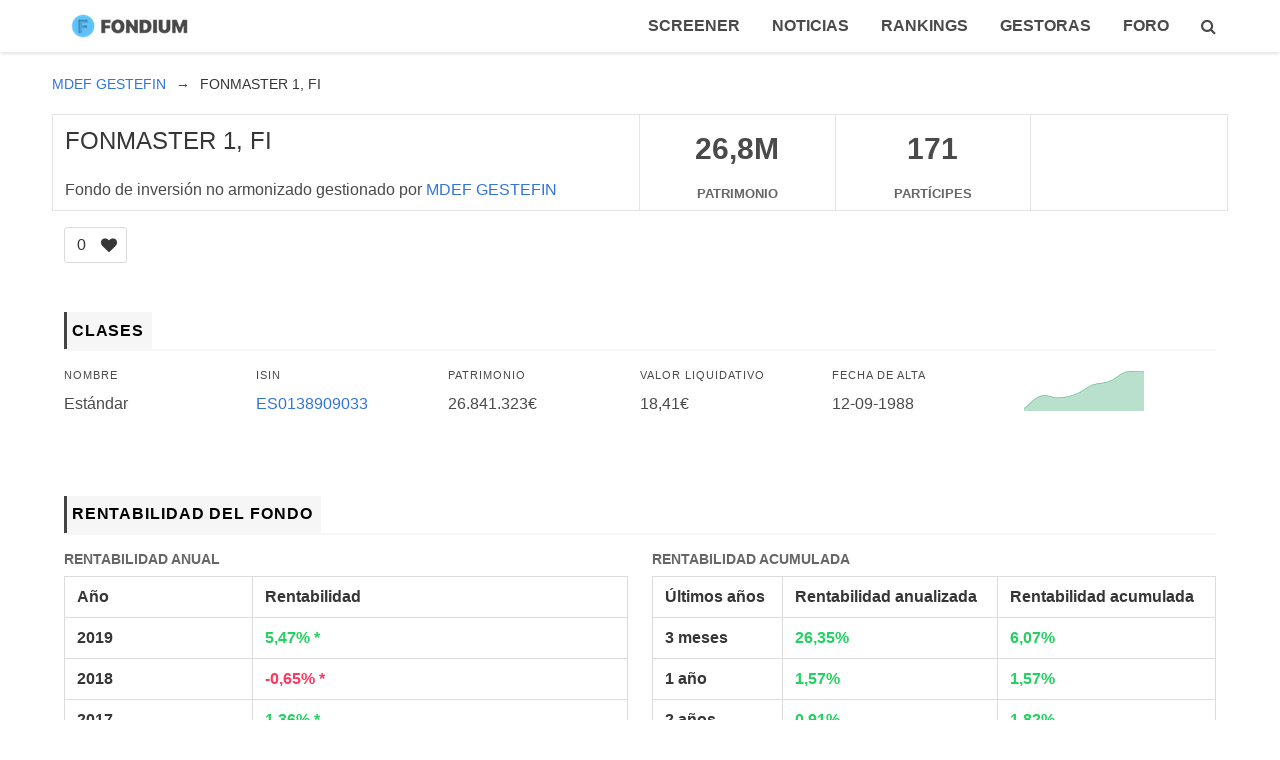

--- FILE ---
content_type: text/html; charset=utf-8
request_url: https://fondium.com/fondos/fonmaster-1-fi
body_size: 10172
content:
<!DOCTYPE html>
<html lang="es">
	<head>
		<meta charset="utf-8">
<link rel="canonical" href="https://fondium.com/fondos/fonmaster-1-fi" />
<title>FONMASTER 1, FI - Fondium</title>
<link rel="alternate" type="application/rss+xml" title="Fondium" href="https://fondium.com/feed" />
<link rel="icon" type="image/png" sizes="192x192" href="https://fondium.com/android-icon-192x192.png">
<link rel="icon" type="image/png" sizes="32x32" href="https://fondium.com/favicon-32x32.png">
<link rel="icon" type="image/png" sizes="96x96" href="https://fondium.com/favicon-96x96.png">
<link rel="icon" type="image/png" sizes="16x16" href="https://fondium.com/favicon-16x16.png">
<link rel="apple-touch-icon" type="image/png" sizes="192x192" href="https://fondium.com/apple-touch-icon.png">
<link rel="apple-touch-icon" type="image/png" sizes="57x57" href="https://fondium.com/apple-icon-57x57.png">
<link rel="apple-touch-icon" type="image/png" sizes="60x60" href="https://fondium.com/apple-icon-60x60.png">
<link rel="apple-touch-icon" type="image/png" sizes="72x72" href="https://fondium.com/apple-icon-72x72.png">
<link rel="apple-touch-icon" type="image/png" sizes="76x76" href="https://fondium.com/apple-icon-76x76.png">
<link rel="apple-touch-icon" type="image/png" sizes="114x114" href="https://fondium.com/apple-icon-114x114.png">
<link rel="apple-touch-icon" type="image/png" sizes="120x120" href="https://fondium.com/apple-icon-120x120.png">
<link rel="apple-touch-icon" type="image/png" sizes="144x144" href="https://fondium.com/apple-icon-144x144.png">
<link rel="apple-touch-icon" type="image/png" sizes="152x152" href="https://fondium.com/apple-icon-152x152.png">
<link rel="apple-touch-icon" type="image/png" sizes="180x180" href="https://fondium.com/apple-icon-180x180.png">
<meta name="msapplication-TileColor" content="#ffffff">
<meta name="msapplication-TileImage" content="https://fondium.com/ms-icon-144x144.png">
<meta property="og:site_name" content="Fondium">
<meta property="og:title" content="FONMASTER 1, FI">
<meta property="og:url" content="https://fondium.com/fondos/fonmaster-1-fi">
<meta name="twitter:title" content="FONMASTER 1, FI">

		<meta name="viewport" content="width=device-width, initial-scale=1, user-scalable=no" />
		<!--[if lte IE 8]><script src="https://cdnjs.cloudflare.com/ajax/libs/html5shiv/3.7.3/html5shiv.min.js"></script><![endif]-->
		
						
		<link href="https://fondium.com/res/themes/fondium/css/style.min.css?mar22nn=2018" rel="stylesheet">
		<link rel="stylesheet" href="https://cdnjs.cloudflare.com/ajax/libs/font-awesome/4.7.0/css/font-awesome.min.css" />
		
				
		
		<script type="application/ld+json">{"@context":"http:\/\/schema.org","publisher":{"@type":"Organization","name":"Fondium","logo":{"@type":"ImageObject","url":"https:\/\/fondium.com\/res\/themes\/fondium\/amp\/fondium-logo.png","width":600,"height":60}}}</script>
<script>
(function(i,s,o,g,r,a,m){i['GoogleAnalyticsObject']=r;i[r]=i[r]||function(){
(i[r].q=i[r].q||[]).push(arguments)},i[r].l=1*new Date();a=s.createElement(o),
m=s.getElementsByTagName(o)[0];a.async=1;a.src=g;m.parentNode.insertBefore(a,m)
})(window,document,'script','//www.google-analytics.com/analytics.js','ga');

ga('create', 'UA-102385870-1', 'auto');
ga('send', 'pageview');
</script>

		
		<script type="text/javascript">
			var absolute_path = "https://fondium.com/";
		</script>
		
				
		<script defer="true" src="https://cdnjs.cloudflare.com/ajax/libs/jquery/3.2.1/jquery.min.js"></script>
		<script defer="true" src="https://cdnjs.cloudflare.com/ajax/libs/Chart.js/2.6.0/Chart.bundle.min.js"></script>
		<script defer="true" src="https://fondium.com/res/themes/fondium/js/app.min.js?v=5m18"></script>
			
	</head>
	
	
	<body class="header-fixed   no-home">
		
		
		<nav class="navbar has-shadow " id="top" role="navigation" aria-label="main navigation">
		    
		    <div class="container">
		    
				<div class="navbar-brand">
					<a class="navbar-item" href="https://fondium.com/" title="Fondium.com - Fondos de inversión">
						<img src="https://fondium.com/res/themes/fondium/images/fondium-logo-transparent-140x28.png" alt="Fondium" width="140" height="28">
					</a>
					
										
					<div class="nav-toggle-- navbar-burger" data-target="navMenu">
						<span></span>
						<span></span>
						<span></span>
					</div>
				</div>
				
				<div class="navbar-menu" id="navMenu">					<div class="navbar-end">
				        <a href="https://fondium.com/fondos" class="navbar-item is-tab" title="Screener de fondos de inversión">Screener</a>
				        <a href="https://fondium.com/blog" class="navbar-item is-tab" title="Blog de fondos de inversión">Noticias</a>
				        <a href="https://fondium.com/ranking" class="navbar-item is-tab" title="Rankings de fondos de inversión más rentables">Rankings</a>
				        
				        <a href="https://fondium.com/gestoras" class="navbar-item is-tab" title="Gestoras de fondos de inversión">Gestoras</a>
				        
				        				        
				        <a href="https://fondium.com/qaa" class="navbar-item is-tab" title="Fondos de inversión más rentables de todos los tiempos"><strong>Foro</strong></a>
						
				        <a href="https://fondium.com/buscador" class="navbar-item is-tab is-search" title="Buscador de fondos de inversión">
					        <i class="fa fa-search" aria-hidden="true"></i>
				        </a>
			        
					</div>
	
			    </div>
			
		    </div> 		    
		</nav>
		
		
				<main class="main">
			<nav class="breadcrumb has-arrow-separator is-small breadcrumb-with-container" aria-label="breadcrumbs">
	<div class="container container-breadcrumb">
					
<ul itemscope itemtype="http://schema.org/BreadcrumbList" class="">

		<li itemprop="itemListElement" itemscope itemtype="http://schema.org/ListItem" >
		<a itemprop="item" href="https://fondium.com/gestoras/mdef-gestefin-sau-sgiic-sau" title="MDEF GESTEFIN, S.A.U., SGIIC  (SOCIEDAD UNIPERSONAL)" class="berry-cms-ga-event" data-event-category="Top Breadcrumb" data-event-action="Clic" data-event-label="MDEF GESTEFIN" data-event-value="">
			<span itemprop="name">MDEF GESTEFIN</span>
		</a>
			</li>
		<li itemprop="itemListElement" itemscope itemtype="http://schema.org/ListItem" class="is-active">
		<a itemprop="item" href="https://fondium.com/fondos/fonmaster-1-fi" title="FONMASTER 1, FI" class="berry-cms-ga-event" data-event-category="Top Breadcrumb" data-event-action="Clic" data-event-label="FONMASTER 1, FI" data-event-value="">
			<span itemprop="name">FONMASTER 1, FI</span>
		</a>
			</li>
	</ul>

				
					
				  
				  
					
				
	</div>
</nav>
		<article class="main-article content section a-compartimento is-fusion-background">
	
	<div class="container">
	
	<div class="fondo-hero">
		
    <div class="columns is-marginlessddd">
        <div class="column is-6 nombre">
          
            <h1 class="title is-4 is-bold">FONMASTER 1, FI</h1>
            
                      
          <p class="tagline">Fondo de inversión no armonizado gestionado por <a href="https://fondium.com/gestoras/mdef-gestefin-sau-sgiic-sau" title="Ver gestora de fondos MDEF GESTEFIN, S.A.U., SGIIC  (SOCIEDAD UNIPERSONAL)">MDEF GESTEFIN</a></p>
        </div>
        <div class="column is-2 patrimonio has-text-centered">
          <p class="stat-val" title="El fondo gestiona 26841323€ de patrimonio">26,8M</p>
          <p class="stat-key">patrimonio</p>
        </div>
        <div class="column is-2 participes has-text-centered">
          <p class="stat-val" title="171 partícipes en el fondo">171</p>
          <p class="stat-key">partícipes</p>
        </div>
        
        
        <div class="column is-2 has-text-centered">
	                </div>        
      </div>
    </div>
    
	
		
		
			
	
		<section class="section-fondo-likes">
		<div class="container">
			
						
			<button class="button btn-like- btn-isin-fav " data-isin="ES0138909033" type="button">
				<span class="counter">0</span>
				<span class="icon">
					<i class="fa fa-heart"></i>
				</span>
			</button>
			
		</div>
	</section>
		
	<script>
		;window.addEventListener('load', function () {
			
			$('.btn-isin-fav').btnIsinFav();			
			
			$('.btn-isin-addto').on('click', function(){
				var isin = $(this).attr('data-isin');
				console.log(isin);
				//modalCarterasIsinAddTo
				
				$('#modalIsinAddTo').modalCarterasIsinAddTo();
				$('#modalIsinAddTo').modalCarterasIsinAddTo('open', isin);
			});
			
			
			//$('.btn-isin-addto').click();
		
		});
	</script>
		
		
	
	
	<section class="compartimento-clases ficha-fondo-section">
				
		<h2 id="clases" class="ficha-subtitle"><span>Clases</span></h2>
		
				<div class="level">
			<div class="level-item no-has-text-centered">
				<div>
					<p class="heading">Nombre</p>
					<p class="subtitle">Estándar</p>
				</div>
			</div>
		
			<div class="level-item no-has-text-centered">
				<div>
					<p class="heading">ISIN</p>
					<p class="subtitle"><a href="https://fondium.com/fondos/fonmaster-1-fi/clase/ES0138909033" title="Clase Estándar (ISIN ES0138909033) FONMASTER 1, FI">ES0138909033</a></p>
			</div>
		</div>
		
		<div class="level-item no-has-text-centered">
			<div class="tooltip-clase-patrimonio">
				<p class="heading">Patrimonio</p>
				<p class="subtitle">26.841.323€</p>
			</div>
		</div>
		
		<div class="level-item no-has-text-centered">
			<div>
				<p class="heading">Valor liquidativo</p>
				<p class="subtitle">18,41€</p>
			</div>
		</div>
		
		<div class="level-item no-has-text-centered">
			<div>
				<p class="heading">Fecha de alta</p>
				<p class="subtitle">
					<time datetime="1988-09-12">12-09-1988</time>
				</p>
			</div>
		</div>
		
		<div class="level-item no-has-text-centered">
			<div>
								<img src="https://fondium.com/public/chart_acumulado/ES0138909033.png" width="120" height="40" alt="Rentabilidad de la clase">
			</div>
		</div>
		
		</div>
		
			</section>
	
	<section class="ficha-fondo-section ficha-fondo-rentabilidades">
		
		<h2 id="rentabilidad" class="ficha-subtitle"><span>Rentabilidad del fondo</span></h2>
		
		<div class="columns">
			<div class="column is-6">
		
				<h3>Rentabilidad anual</h3>
		
		
		<table class="table is-bordered">
			<thead>
				<tr>
					<th>Año</th>
					<th>Rentabilidad</th>
				</tr>
			</thead>
		
		<tbody>
						<tr>
			<th>2019</th>
			<td class="is-up">5,47% *</td>
		</tr>
								<tr>
			<th>2018</th>
			<td class="is-down">-0,65% *</td>
		</tr>
								<tr>
			<th>2017</th>
			<td class="is-up">1,36% *</td>
		</tr>
														</tbody>
		
		</table>
		
		<small><b>*</b> Desde el inicio de año</small>
		
			</div>
			
			<div class="column is-6">
				<h3>Rentabilidad acumulada</h3>
		
				<div class="table-responsive">
		
				<table class="table is-bordered">
					<thead>
						<tr>
							<th>Últimos años</th>
							<th>Rentabilidad anualizada</th>
							<th>Rentabilidad acumulada</th>
						</tr>
					</thead>
				
				<tbody>
								
								<tr>
					<th>3 meses</th>
					<td class="is-up">26,35%</td>
					<td class="is-up">6,07%</td>
				</tr>
								
								
								<tr>
					<th>1 año</th>
					<td class="is-up">1,57%</td>
					<td class="is-up">1,57%</td>
				</tr>
								
								
								<tr>
					<th>2 años</th>
					<td class="is-up">0,91%</td>
					<td class="is-up">1,82%</td>
				</tr>
								
								
								<tr>
					<th>3 años</th>
					<td class="is-up">1,68%</td>
					<td class="is-up">5,13%</td>
				</tr>
								
								</tbody>
				
				</table>
				</div>
				
			</div>
		</div>
	</section>
	

	
		
	
		
		<section class="ficha-fondo-section">
		<h2 id="valores-liquidativos" class="ficha-subtitle"><span>Últimos valores liquidativos</span></h2>
		
		
		<a href="https://fondium.com/fondos/fonmaster-1-fi/1/evolucion" title="Evolución patrimonial de FONMASTER 1, FI">Ver evolución del patrimonio</a>
		
		<div class="columns">
			<div class="column is-half">
				<canvas id="myChart" width="400" height="300"></canvas>
			</div>

			<div class="column is-half">
		
				<table class="table is-bordered is-striped">
					<tr>
						<th>Fecha</th>
						<th>Valor liquidativo</th>
					</tr>
								<tr>
					<th><time datetime="2019-06-30">30-06-2019</time></th>
					<td>18,4121€</td>
				</tr>
								<tr>
					<th><time datetime="2019-03-31">31-03-2019</time></th>
					<td>18,3069€</td>
				</tr>
								<tr>
					<th><time datetime="2018-12-31">31-12-2018</time></th>
					<td>17,3579€</td>
				</tr>
								<tr>
					<th><time datetime="2018-09-30">30-09-2018</time></th>
					<td>18,1888€</td>
				</tr>
								<tr>
					<th><time datetime="2018-06-30">30-06-2018</time></th>
					<td>18,1272€</td>
				</tr>
								<tr>
					<th><time datetime="2018-03-31">31-03-2018</time></th>
					<td>18,1217€</td>
				</tr>
								<tr>
					<th><time datetime="2017-12-31">31-12-2017</time></th>
					<td>18,2397€</td>
				</tr>
								<tr>
					<th><time datetime="2017-09-30">30-09-2017</time></th>
					<td>18,1042€</td>
				</tr>
								<tr>
					<th><time datetime="2017-06-30">30-06-2017</time></th>
					<td>18,0824€</td>
				</tr>
								<tr>
					<th><time datetime="2017-03-31">31-03-2017</time></th>
					<td>18,0790€</td>
				</tr>
								<tr>
					<th><time datetime="2016-12-31">31-12-2016</time></th>
					<td>17,8399€</td>
				</tr>
								<tr>
					<th><time datetime="2016-09-30">30-09-2016</time></th>
					<td>17,7482€</td>
				</tr>
								<tr>
					<th><time datetime="2016-06-30">30-06-2016</time></th>
					<td>17,5138€</td>
				</tr>
								<tr>
					<th><time datetime="2016-03-31">31-03-2016</time></th>
					<td>17,4309€</td>
				</tr>
								<tr>
					<th><time datetime="2015-12-31">31-12-2015</time></th>
					<td>17,4720€</td>
				</tr>
								<tr>
					<th><time datetime="2015-09-30">30-09-2015</time></th>
					<td>17,1571€</td>
				</tr>
								</table>
			</div>
		</div>
	</section>
		
<script>
;window.addEventListener('load', function () {
	var ctx = document.getElementById("myChart").getContext('2d');
	var myChart = new Chart(ctx, {
	    type: 'line',
	    data: {
	        labels: ["2015-09-30","2015-12-31","2016-03-31","2016-06-30","2016-09-30","2016-12-31","2017-03-31","2017-06-30","2017-09-30","2017-12-31","2018-03-31","2018-06-30","2018-09-30","2018-12-31","2019-03-31","2019-06-30"],
	        
	        datasets: [{
	            label: 'Valor liquidativo',
	            data: ["17.1571","17.4720","17.4309","17.5138","17.7482","17.8399","18.0790","18.0824","18.1042","18.2397","18.1217","18.1272","18.1888","17.3579","18.3069","18.4121"],
	        }]
	    },
	    options: {
	        scales: {
	            yAxes: [{
	                ticks: {
	                    beginAtZero: false
	                }
	            }],
	            xAxes: [{
	                time: {
	                    unit: 'quarter'
	                }
	            }]
	        }
	    }
	});
});
</script>


	
		<section class="ficha-fondo-section">
		
		<h2 id="cartera" class="ficha-subtitle"><span>Posiciones en cartera</span></h2>
		
		<p>El fondo FONMASTER 1, FI invierte en <b>56</b> activos diferentes. 
			Consulta el <a href="https://fondium.com/fondos/fonmaster-1-fi/1/cartera/2019-06-30">informe completo de inversiones de la cartera del fondo</a></p>
			
		<ul class="cartera-posiciones">
						<li>
				<div class="posicion-percent">5,10%</div>
				<div class="posicion-details">
					<div class="">
						
						<a href="https://fondium.com/en-cartera/CH0047533523" title="Fondos que invierten en activo con ISIN (CH0047533523)">PARTICIPACIONES|ETF SECURITIES LTD</a>						
					</div>
					
					<div class="pd-info">
						<span class="capital">1.369.995€</span>, <span class="isin">CH0047533523</span>					</div>
				</div>
				
				<div class="posicion-actions">
					<i class="fa fa-info-circle view-position-history" aria-hidden="true" data-id-compartimento="1519" data-isin="CH0047533523"></i>
				</div>
				
			</li>
						<li>
				<div class="posicion-percent">4,84%</div>
				<div class="posicion-details">
					<div class="">
						
						<a href="https://fondium.com/en-cartera/FR0010251660" title="Fondos que invierten en activo con ISIN (FR0010251660)">PARTICIPACIONES|AMUNDI</a>						
					</div>
					
					<div class="pd-info">
						<span class="capital">1.299.904€</span>, <span class="isin">FR0010251660</span>					</div>
				</div>
				
				<div class="posicion-actions">
					<i class="fa fa-info-circle view-position-history" aria-hidden="true" data-id-compartimento="1519" data-isin="FR0010251660"></i>
				</div>
				
			</li>
						<li>
				<div class="posicion-percent">3,32%</div>
				<div class="posicion-details">
					<div class="">
						
						<a href="https://fondium.com/en-cartera/LU0915363070" title="Fondos que invierten en activo con ISIN (LU0915363070)">PARTICIPACIONES|NORDEA</a>						
					</div>
					
					<div class="pd-info">
						<span class="capital">890.339€</span>, <span class="isin">LU0915363070</span>					</div>
				</div>
				
				<div class="posicion-actions">
					<i class="fa fa-info-circle view-position-history" aria-hidden="true" data-id-compartimento="1519" data-isin="LU0915363070"></i>
				</div>
				
			</li>
						<li>
				<div class="posicion-percent">2,95%</div>
				<div class="posicion-details">
					<div class="">
						
						<a href="https://fondium.com/en-cartera/IE00BF2VFW20" title="Fondos que invierten en activo con ISIN (IE00BF2VFW20)">PARTICIPACIONES|LINDSELL TRAIN LTD</a>						
					</div>
					
					<div class="pd-info">
						<span class="capital">791.385€</span>, <span class="isin">IE00BF2VFW20</span>					</div>
				</div>
				
				<div class="posicion-actions">
					<i class="fa fa-info-circle view-position-history" aria-hidden="true" data-id-compartimento="1519" data-isin="IE00BF2VFW20"></i>
				</div>
				
			</li>
						<li>
				<div class="posicion-percent">2,79%</div>
				<div class="posicion-details">
					<div class="">
						
						<a href="https://fondium.com/en-cartera/LU1071462532" title="Fondos que invierten en activo con ISIN (LU1071462532)">PARTICIPACIONES|PICTET FUNDS</a>						
					</div>
					
					<div class="pd-info">
						<span class="capital">748.910€</span>, <span class="isin">LU1071462532</span>					</div>
				</div>
				
				<div class="posicion-actions">
					<i class="fa fa-info-circle view-position-history" aria-hidden="true" data-id-compartimento="1519" data-isin="LU1071462532"></i>
				</div>
				
			</li>
						<li>
				<div class="posicion-percent">2,64%</div>
				<div class="posicion-details">
					<div class="">
						
						<a href="https://fondium.com/en-cartera/LU0953067641" title="Fondos que invierten en activo con ISIN (LU0953067641)">PARTICIPACIONES|ASHMORE GROUP</a>						
					</div>
					
					<div class="pd-info">
						<span class="capital">707.476€</span>, <span class="isin">LU0953067641</span>					</div>
				</div>
				
				<div class="posicion-actions">
					<i class="fa fa-info-circle view-position-history" aria-hidden="true" data-id-compartimento="1519" data-isin="LU0953067641"></i>
				</div>
				
			</li>
						<li>
				<div class="posicion-percent">2,55%</div>
				<div class="posicion-details">
					<div class="">
						
						<a href="https://fondium.com/en-cartera/LU0463469121" title="Fondos que invierten en activo con ISIN (LU0463469121)">PARTICIPACIONES|SCHRODER INTERNATION</a>						
					</div>
					
					<div class="pd-info">
						<span class="capital">685.578€</span>, <span class="isin">LU0463469121</span>					</div>
				</div>
				
				<div class="posicion-actions">
					<i class="fa fa-info-circle view-position-history" aria-hidden="true" data-id-compartimento="1519" data-isin="LU0463469121"></i>
				</div>
				
			</li>
						<li>
				<div class="posicion-percent">2,46%</div>
				<div class="posicion-details">
					<div class="">
						
						<a href="https://fondium.com/en-cartera/XS1584041252" title="Fondos que invierten en activo con ISIN (XS1584041252)">RENTA FIJA|BNP PARIBAS|0,54|2022-09-22</a>						
					</div>
					
					<div class="pd-info">
						<span class="capital">660.444€</span>, <span class="isin">XS1584041252</span>					</div>
				</div>
				
				<div class="posicion-actions">
					<i class="fa fa-info-circle view-position-history" aria-hidden="true" data-id-compartimento="1519" data-isin="XS1584041252"></i>
				</div>
				
			</li>
						<li>
				<div class="posicion-percent">2,26%</div>
				<div class="posicion-details">
					<div class="">
						
						<a href="https://fondium.com/en-cartera/LU0094219127" title="Fondos que invierten en activo con ISIN (LU0094219127)">PARTICIPACIONES|BNP PARIBAS</a>						
					</div>
					
					<div class="pd-info">
						<span class="capital">606.762€</span>, <span class="isin">LU0094219127</span>					</div>
				</div>
				
				<div class="posicion-actions">
					<i class="fa fa-info-circle view-position-history" aria-hidden="true" data-id-compartimento="1519" data-isin="LU0094219127"></i>
				</div>
				
			</li>
						<li>
				<div class="posicion-percent">2,21%</div>
				<div class="posicion-details">
					<div class="">
						
						<a href="https://fondium.com/en-cartera/IE00B02T6L79" title="Fondos que invierten en activo con ISIN (IE00B02T6L79)">PARTICIPACIONES|VERITAS</a>						
					</div>
					
					<div class="pd-info">
						<span class="capital">592.468€</span>, <span class="isin">IE00B02T6L79</span>					</div>
				</div>
				
				<div class="posicion-actions">
					<i class="fa fa-info-circle view-position-history" aria-hidden="true" data-id-compartimento="1519" data-isin="IE00B02T6L79"></i>
				</div>
				
			</li>
						<li>
				<div class="posicion-percent">2,20%</div>
				<div class="posicion-details">
					<div class="">
						
						<a href="https://fondium.com/en-cartera/IE00B3RMVW88" title="Fondos que invierten en activo con ISIN (IE00B3RMVW88)">PARTICIPACIONES|VERITAS</a>						
					</div>
					
					<div class="pd-info">
						<span class="capital">590.884€</span>, <span class="isin">IE00B3RMVW88</span>					</div>
				</div>
				
				<div class="posicion-actions">
					<i class="fa fa-info-circle view-position-history" aria-hidden="true" data-id-compartimento="1519" data-isin="IE00B3RMVW88"></i>
				</div>
				
			</li>
						<li>
				<div class="posicion-percent">2,04%</div>
				<div class="posicion-details">
					<div class="">
						
						<a href="https://fondium.com/en-cartera/LU0885728401" title="Fondos que invierten en activo con ISIN (LU0885728401)">PARTICIPACIONES|SCHRODER INTERNAT al</a>						
					</div>
					
					<div class="pd-info">
						<span class="capital">548.280€</span>, <span class="isin">LU0885728401</span>					</div>
				</div>
				
				<div class="posicion-actions">
					<i class="fa fa-info-circle view-position-history" aria-hidden="true" data-id-compartimento="1519" data-isin="LU0885728401"></i>
				</div>
				
			</li>
						<li>
				<div class="posicion-percent">2,04%</div>
				<div class="posicion-details">
					<div class="">
						
						<a href="https://fondium.com/en-cartera/IE00BSL7D176" title="Fondos que invierten en activo con ISIN (IE00BSL7D176)">PARTICIPACIONES|LONGLEAF MANAG.</a>						
					</div>
					
					<div class="pd-info">
						<span class="capital">547.458€</span>, <span class="isin">IE00BSL7D176</span>					</div>
				</div>
				
				<div class="posicion-actions">
					<i class="fa fa-info-circle view-position-history" aria-hidden="true" data-id-compartimento="1519" data-isin="IE00BSL7D176"></i>
				</div>
				
			</li>
						<li>
				<div class="posicion-percent">2,03%</div>
				<div class="posicion-details">
					<div class="">
						
						<a href="https://fondium.com/en-cartera/XS1069430368" title="Fondos que invierten en activo con ISIN (XS1069430368)">RENTA FIJA|PORTUGAL TELECOM|2,24|2022-05-27</a>						
					</div>
					
					<div class="pd-info">
						<span class="capital">545.806€</span>, <span class="isin">XS1069430368</span>					</div>
				</div>
				
				<div class="posicion-actions">
					<i class="fa fa-info-circle view-position-history" aria-hidden="true" data-id-compartimento="1519" data-isin="XS1069430368"></i>
				</div>
				
			</li>
						<li>
				<div class="posicion-percent">1,96%</div>
				<div class="posicion-details">
					<div class="">
						
						<a href="https://fondium.com/en-cartera/IE00B83XD802" title="Fondos que invierten en activo con ISIN (IE00B83XD802)">PARTICIPACIONES|HERMES</a>						
					</div>
					
					<div class="pd-info">
						<span class="capital">527.147€</span>, <span class="isin">IE00B83XD802</span>					</div>
				</div>
				
				<div class="posicion-actions">
					<i class="fa fa-info-circle view-position-history" aria-hidden="true" data-id-compartimento="1519" data-isin="IE00B83XD802"></i>
				</div>
				
			</li>
						<li>
				<div class="posicion-percent">1,96%</div>
				<div class="posicion-details">
					<div class="">
						
						<a href="https://fondium.com/en-cartera/XS1190973559" title="Fondos que invierten en activo con ISIN (XS1190973559)">RENTA FIJA|BP CAPITAL MARKETS|1,11|2023-02-16</a>						
					</div>
					
					<div class="pd-info">
						<span class="capital">525.382€</span>, <span class="isin">XS1190973559</span>					</div>
				</div>
				
				<div class="posicion-actions">
					<i class="fa fa-info-circle view-position-history" aria-hidden="true" data-id-compartimento="1519" data-isin="XS1190973559"></i>
				</div>
				
			</li>
						<li>
				<div class="posicion-percent">1,93%</div>
				<div class="posicion-details">
					<div class="">
						
						<a href="https://fondium.com/en-cartera/LU1893892486" title="Fondos que invierten en activo con ISIN (LU1893892486)">PARTICIPACIONES|ARTEMIS</a>						
					</div>
					
					<div class="pd-info">
						<span class="capital">517.878€</span>, <span class="isin">LU1893892486</span>					</div>
				</div>
				
				<div class="posicion-actions">
					<i class="fa fa-info-circle view-position-history" aria-hidden="true" data-id-compartimento="1519" data-isin="LU1893892486"></i>
				</div>
				
			</li>
						<li>
				<div class="posicion-percent">1,89%</div>
				<div class="posicion-details">
					<div class="">
						
						<a href="https://fondium.com/en-cartera/FR0013216900" title="Fondos que invierten en activo con ISIN (FR0013216900)">RENTA FIJA|DANONE|0,42|2022-11-03</a>						
					</div>
					
					<div class="pd-info">
						<span class="capital">508.471€</span>, <span class="isin">FR0013216900</span>					</div>
				</div>
				
				<div class="posicion-actions">
					<i class="fa fa-info-circle view-position-history" aria-hidden="true" data-id-compartimento="1519" data-isin="FR0013216900"></i>
				</div>
				
			</li>
						<li>
				<div class="posicion-percent">1,80%</div>
				<div class="posicion-details">
					<div class="">
						
						<a href="https://fondium.com/en-cartera/IE00BWBSFJ00" title="Fondos que invierten en activo con ISIN (IE00BWBSFJ00)">PARTICIPACIONES|MAN ASSET MANAGEMENT</a>						
					</div>
					
					<div class="pd-info">
						<span class="capital">483.790€</span>, <span class="isin">IE00BWBSFJ00</span>					</div>
				</div>
				
				<div class="posicion-actions">
					<i class="fa fa-info-circle view-position-history" aria-hidden="true" data-id-compartimento="1519" data-isin="IE00BWBSFJ00"></i>
				</div>
				
			</li>
						<li>
				<div class="posicion-percent">1,72%</div>
				<div class="posicion-details">
					<div class="">
						
						<a href="https://fondium.com/en-cartera/ES0213860051" title="Fondos que invierten en activo con ISIN (ES0213860051)">RENTA FIJA|BANCO SABADELL|6,25|2020-04-26</a>						
					</div>
					
					<div class="pd-info">
						<span class="capital">461.361€</span>, <span class="isin">ES0213860051</span>					</div>
				</div>
				
				<div class="posicion-actions">
					<i class="fa fa-info-circle view-position-history" aria-hidden="true" data-id-compartimento="1519" data-isin="ES0213860051"></i>
				</div>
				
			</li>
						<li>
				<div class="posicion-percent">1,71%</div>
				<div class="posicion-details">
					<div class="">
						
						<a href="https://fondium.com/en-cartera/ES0159201005" title="Fondos que invierten en activo con ISIN (ES0159201005)">PARTICIPACIONES|MAGALLANES</a>						
					</div>
					
					<div class="pd-info">
						<span class="capital">459.869€</span>, <span class="isin">ES0159201005</span>					</div>
				</div>
				
				<div class="posicion-actions">
					<i class="fa fa-info-circle view-position-history" aria-hidden="true" data-id-compartimento="1519" data-isin="ES0159201005"></i>
				</div>
				
			</li>
						<li>
				<div class="posicion-percent">1,68%</div>
				<div class="posicion-details">
					<div class="">
						
						<a href="https://fondium.com/en-cartera/LU0956908312" title="Fondos que invierten en activo con ISIN (LU0956908312)">PARTICIPACIONES|SCHRODER INTERNATION</a>						
					</div>
					
					<div class="pd-info">
						<span class="capital">450.035€</span>, <span class="isin">LU0956908312</span>					</div>
				</div>
				
				<div class="posicion-actions">
					<i class="fa fa-info-circle view-position-history" aria-hidden="true" data-id-compartimento="1519" data-isin="LU0956908312"></i>
				</div>
				
			</li>
						<li>
				<div class="posicion-percent">1,59%</div>
				<div class="posicion-details">
					<div class="">
						
						<a href="https://fondium.com/en-cartera/LU0952587862" title="Fondos que invierten en activo con ISIN (LU0952587862)">PARTICIPACIONES|EDGEWOOD MANAGEMENT</a>						
					</div>
					
					<div class="pd-info">
						<span class="capital">427.821€</span>, <span class="isin">LU0952587862</span>					</div>
				</div>
				
				<div class="posicion-actions">
					<i class="fa fa-info-circle view-position-history" aria-hidden="true" data-id-compartimento="1519" data-isin="LU0952587862"></i>
				</div>
				
			</li>
						<li>
				<div class="posicion-percent">1,54%</div>
				<div class="posicion-details">
					<div class="">
						
						<a href="https://fondium.com/en-cartera/US912828XT22" title="Fondos que invierten en activo con ISIN (US912828XT22)">RENTA FIJA|TREASURY|2,00|2024-05-31</a>						
					</div>
					
					<div class="pd-info">
						<span class="capital">413.590€</span>, <span class="isin">US912828XT22</span>					</div>
				</div>
				
				<div class="posicion-actions">
					<i class="fa fa-info-circle view-position-history" aria-hidden="true" data-id-compartimento="1519" data-isin="US912828XT22"></i>
				</div>
				
			</li>
						<li>
				<div class="posicion-percent">1,54%</div>
				<div class="posicion-details">
					<div class="">
						
						<a href="https://fondium.com/en-cartera/XS1900750107" title="Fondos que invierten en activo con ISIN (XS1900750107)">RENTA FIJA|PROCTER &amp; GAMBLE|0,63|2024-10-30</a>						
					</div>
					
					<div class="pd-info">
						<span class="capital">413.064€</span>, <span class="isin">XS1900750107</span>					</div>
				</div>
				
				<div class="posicion-actions">
					<i class="fa fa-info-circle view-position-history" aria-hidden="true" data-id-compartimento="1519" data-isin="XS1900750107"></i>
				</div>
				
			</li>
						<li>
				<div class="posicion-percent">1,53%</div>
				<div class="posicion-details">
					<div class="">
						
						<a href="https://fondium.com/en-cartera/XS1403014936" title="Fondos que invierten en activo con ISIN (XS1403014936)">RENTA FIJA|UNILEVER NV|0,50|2024-04-29</a>						
					</div>
					
					<div class="pd-info">
						<span class="capital">411.130€</span>, <span class="isin">XS1403014936</span>					</div>
				</div>
				
				<div class="posicion-actions">
					<i class="fa fa-info-circle view-position-history" aria-hidden="true" data-id-compartimento="1519" data-isin="XS1403014936"></i>
				</div>
				
			</li>
						<li>
				<div class="posicion-percent">1,52%</div>
				<div class="posicion-details">
					<div class="">
						
						<a href="https://fondium.com/en-cartera/IE00B9BC1P95" title="Fondos que invierten en activo con ISIN (IE00B9BC1P95)">PARTICIPACIONES|LYXOR</a>						
					</div>
					
					<div class="pd-info">
						<span class="capital">408.568€</span>, <span class="isin">IE00B9BC1P95</span>					</div>
				</div>
				
				<div class="posicion-actions">
					<i class="fa fa-info-circle view-position-history" aria-hidden="true" data-id-compartimento="1519" data-isin="IE00B9BC1P95"></i>
				</div>
				
			</li>
						<li>
				<div class="posicion-percent">1,52%</div>
				<div class="posicion-details">
					<div class="">
						
						<a href="https://fondium.com/en-cartera/IE00B5T1R961" title="Fondos que invierten en activo con ISIN (IE00B5T1R961)">PARTICIPACIONES|ARTISAN GLOBAL FUNDS</a>						
					</div>
					
					<div class="pd-info">
						<span class="capital">407.727€</span>, <span class="isin">IE00B5T1R961</span>					</div>
				</div>
				
				<div class="posicion-actions">
					<i class="fa fa-info-circle view-position-history" aria-hidden="true" data-id-compartimento="1519" data-isin="IE00B5T1R961"></i>
				</div>
				
			</li>
						<li>
				<div class="posicion-percent">1,51%</div>
				<div class="posicion-details">
					<div class="">
						
						<a href="https://fondium.com/en-cartera/XS1437623355" title="Fondos que invierten en activo con ISIN (XS1437623355)">RENTA FIJA|CHINA BANK|0,75|2021-07-12</a>						
					</div>
					
					<div class="pd-info">
						<span class="capital">404.874€</span>, <span class="isin">XS1437623355</span>					</div>
				</div>
				
				<div class="posicion-actions">
					<i class="fa fa-info-circle view-position-history" aria-hidden="true" data-id-compartimento="1519" data-isin="XS1437623355"></i>
				</div>
				
			</li>
						<li>
				<div class="posicion-percent">1,50%</div>
				<div class="posicion-details">
					<div class="">
						
						<a href="https://fondium.com/en-cartera/XS1608362379" title="Fondos que invierten en activo con ISIN (XS1608362379)">RENTA FIJA|BC.SANTANDER|0,69|2023-01-05</a>						
					</div>
					
					<div class="pd-info">
						<span class="capital">403.952€</span>, <span class="isin">XS1608362379</span>					</div>
				</div>
				
				<div class="posicion-actions">
					<i class="fa fa-info-circle view-position-history" aria-hidden="true" data-id-compartimento="1519" data-isin="XS1608362379"></i>
				</div>
				
			</li>
						<li>
				<div class="posicion-percent">1,50%</div>
				<div class="posicion-details">
					<div class="">
						
						<a href="https://fondium.com/en-cartera/XS1560862580" title="Fondos que invierten en activo con ISIN (XS1560862580)">RENTA FIJA|BANKAMERICA CORP|0,49|2022-02-07</a>						
					</div>
					
					<div class="pd-info">
						<span class="capital">403.708€</span>, <span class="isin">XS1560862580</span>					</div>
				</div>
				
				<div class="posicion-actions">
					<i class="fa fa-info-circle view-position-history" aria-hidden="true" data-id-compartimento="1519" data-isin="XS1560862580"></i>
				</div>
				
			</li>
						<li>
				<div class="posicion-percent">1,50%</div>
				<div class="posicion-details">
					<div class="">
						
						<a href="https://fondium.com/en-cartera/IE00BYWTYZ58" title="Fondos que invierten en activo con ISIN (IE00BYWTYZ58)">PARTICIPACIONES|WINTON CAPITAL</a>						
					</div>
					
					<div class="pd-info">
						<span class="capital">403.637€</span>, <span class="isin">IE00BYWTYZ58</span>					</div>
				</div>
				
				<div class="posicion-actions">
					<i class="fa fa-info-circle view-position-history" aria-hidden="true" data-id-compartimento="1519" data-isin="IE00BYWTYZ58"></i>
				</div>
				
			</li>
						<li>
				<div class="posicion-percent">1,50%</div>
				<div class="posicion-details">
					<div class="">
						
						<a href="https://fondium.com/en-cartera/CH0359915425" title="Fondos que invierten en activo con ISIN (CH0359915425)">RENTA FIJA|UBS AG-REGISTERED|0,38|2022-09-20</a>						
					</div>
					
					<div class="pd-info">
						<span class="capital">403.183€</span>, <span class="isin">CH0359915425</span>					</div>
				</div>
				
				<div class="posicion-actions">
					<i class="fa fa-info-circle view-position-history" aria-hidden="true" data-id-compartimento="1519" data-isin="CH0359915425"></i>
				</div>
				
			</li>
						<li>
				<div class="posicion-percent">1,50%</div>
				<div class="posicion-details">
					<div class="">
						
						<a href="https://fondium.com/en-cartera/LU0285831334" title="Fondos que invierten en activo con ISIN (LU0285831334)">PARTICIPACIONES|T ROWE</a>						
					</div>
					
					<div class="pd-info">
						<span class="capital">402.935€</span>, <span class="isin">LU0285831334</span>					</div>
				</div>
				
				<div class="posicion-actions">
					<i class="fa fa-info-circle view-position-history" aria-hidden="true" data-id-compartimento="1519" data-isin="LU0285831334"></i>
				</div>
				
			</li>
						<li>
				<div class="posicion-percent">1,50%</div>
				<div class="posicion-details">
					<div class="">
						
						<a href="https://fondium.com/en-cartera/XS1594368539" title="Fondos que invierten en activo con ISIN (XS1594368539)">RENTA FIJA|BBV|0,29|2022-04-12</a>						
					</div>
					
					<div class="pd-info">
						<span class="capital">402.872€</span>, <span class="isin">XS1594368539</span>					</div>
				</div>
				
				<div class="posicion-actions">
					<i class="fa fa-info-circle view-position-history" aria-hidden="true" data-id-compartimento="1519" data-isin="XS1594368539"></i>
				</div>
				
			</li>
						<li>
				<div class="posicion-percent">1,50%</div>
				<div class="posicion-details">
					<div class="">
						
						<a href="https://fondium.com/en-cartera/XS1511787407" title="Fondos que invierten en activo con ISIN (XS1511787407)">RENTA FIJA|MORGAN STANLEY|0,39|2022-01-27</a>						
					</div>
					
					<div class="pd-info">
						<span class="capital">402.657€</span>, <span class="isin">XS1511787407</span>					</div>
				</div>
				
				<div class="posicion-actions">
					<i class="fa fa-info-circle view-position-history" aria-hidden="true" data-id-compartimento="1519" data-isin="XS1511787407"></i>
				</div>
				
			</li>
						<li>
				<div class="posicion-percent">1,50%</div>
				<div class="posicion-details">
					<div class="">
						
						<a href="https://fondium.com/en-cartera/XS1586214956" title="Fondos que invierten en activo con ISIN (XS1586214956)">RENTA FIJA|HSBC HOLDINGS|0,36|2022-09-27</a>						
					</div>
					
					<div class="pd-info">
						<span class="capital">402.415€</span>, <span class="isin">XS1586214956</span>					</div>
				</div>
				
				<div class="posicion-actions">
					<i class="fa fa-info-circle view-position-history" aria-hidden="true" data-id-compartimento="1519" data-isin="XS1586214956"></i>
				</div>
				
			</li>
						<li>
				<div class="posicion-percent">1,48%</div>
				<div class="posicion-details">
					<div class="">
						
						<a href="https://fondium.com/en-cartera/XS1691349523" title="Fondos que invierten en activo con ISIN (XS1691349523)">RENTA FIJA|GOLDMAN SACHS GROUP|0,28|2023-09-26</a>						
					</div>
					
					<div class="pd-info">
						<span class="capital">397.350€</span>, <span class="isin">XS1691349523</span>					</div>
				</div>
				
				<div class="posicion-actions">
					<i class="fa fa-info-circle view-position-history" aria-hidden="true" data-id-compartimento="1519" data-isin="XS1691349523"></i>
				</div>
				
			</li>
						<li>
				<div class="posicion-percent">1,46%</div>
				<div class="posicion-details">
					<div class="">
						
						<a href="https://fondium.com/en-cartera/FR0013309606" title="Fondos que invierten en activo con ISIN (FR0013309606)">RENTA FIJA|RCI BANQUE SA|0,12|2023-01-12</a>						
					</div>
					
					<div class="pd-info">
						<span class="capital">392.617€</span>, <span class="isin">FR0013309606</span>					</div>
				</div>
				
				<div class="posicion-actions">
					<i class="fa fa-info-circle view-position-history" aria-hidden="true" data-id-compartimento="1519" data-isin="FR0013309606"></i>
				</div>
				
			</li>
						<li>
				<div class="posicion-percent">1,46%</div>
				<div class="posicion-details">
					<div class="">
						
						<a href="https://fondium.com/en-cartera/ES0214974067" title="Fondos que invierten en activo con ISIN (ES0214974067)">RENTA FIJA|BBV|0,77|2021-08-09</a>						
					</div>
					
					<div class="pd-info">
						<span class="capital">391.203€</span>, <span class="isin">ES0214974067</span>					</div>
				</div>
				
				<div class="posicion-actions">
					<i class="fa fa-info-circle view-position-history" aria-hidden="true" data-id-compartimento="1519" data-isin="ES0214974067"></i>
				</div>
				
			</li>
						<li>
				<div class="posicion-percent">1,41%</div>
				<div class="posicion-details">
					<div class="">
						
						<a href="https://fondium.com/en-cartera/GB00B15KYG56" title="Fondos que invierten en activo con ISIN (GB00B15KYG56)">PARTICIPACIONES|ETFS METAL SECUR LTD</a>						
					</div>
					
					<div class="pd-info">
						<span class="capital">379.665€</span>, <span class="isin">GB00B15KYG56</span>					</div>
				</div>
				
				<div class="posicion-actions">
					<i class="fa fa-info-circle view-position-history" aria-hidden="true" data-id-compartimento="1519" data-isin="GB00B15KYG56"></i>
				</div>
				
			</li>
						<li>
				<div class="posicion-percent">1,38%</div>
				<div class="posicion-details">
					<div class="">
						
						<a href="https://fondium.com/en-cartera/GB00B8Y8GR43" title="Fondos que invierten en activo con ISIN (GB00B8Y8GR43)">PARTICIPACIONES|KENNOX</a>						
					</div>
					
					<div class="pd-info">
						<span class="capital">370.588€</span>, <span class="isin">GB00B8Y8GR43</span>					</div>
				</div>
				
				<div class="posicion-actions">
					<i class="fa fa-info-circle view-position-history" aria-hidden="true" data-id-compartimento="1519" data-isin="GB00B8Y8GR43"></i>
				</div>
				
			</li>
						<li>
				<div class="posicion-percent">1,34%</div>
				<div class="posicion-details">
					<div class="">
						
						<a href="https://fondium.com/en-cartera/GB00B9428D30" title="Fondos que invierten en activo con ISIN (GB00B9428D30)">PARTICIPACIONES|RIVER&amp;MERCANTILE</a>						
					</div>
					
					<div class="pd-info">
						<span class="capital">359.972€</span>, <span class="isin">GB00B9428D30</span>					</div>
				</div>
				
				<div class="posicion-actions">
					<i class="fa fa-info-circle view-position-history" aria-hidden="true" data-id-compartimento="1519" data-isin="GB00B9428D30"></i>
				</div>
				
			</li>
						<li>
				<div class="posicion-percent">1,27%</div>
				<div class="posicion-details">
					<div class="">
						
						<a href="https://fondium.com/en-cartera/XS0787527349" title="Fondos que invierten en activo con ISIN (XS0787527349)">RENTA FIJA|PHILLIP MORRIS INTL|2,88|2024-05-30</a>						
					</div>
					
					<div class="pd-info">
						<span class="capital">341.863€</span>, <span class="isin">XS0787527349</span>					</div>
				</div>
				
				<div class="posicion-actions">
					<i class="fa fa-info-circle view-position-history" aria-hidden="true" data-id-compartimento="1519" data-isin="XS0787527349"></i>
				</div>
				
			</li>
						<li>
				<div class="posicion-percent">1,26%</div>
				<div class="posicion-details">
					<div class="">
						
						<a href="https://fondium.com/en-cartera/IE0002639668" title="Fondos que invierten en activo con ISIN (IE0002639668)">PARTICIPACIONES|VANGUARD GROUP IRELA</a>						
					</div>
					
					<div class="pd-info">
						<span class="capital">337.517€</span>, <span class="isin">IE0002639668</span>					</div>
				</div>
				
				<div class="posicion-actions">
					<i class="fa fa-info-circle view-position-history" aria-hidden="true" data-id-compartimento="1519" data-isin="IE0002639668"></i>
				</div>
				
			</li>
						<li>
				<div class="posicion-percent">1,25%</div>
				<div class="posicion-details">
					<div class="">
						
						<a href="https://fondium.com/en-cartera/LU0133096635" title="Fondos que invierten en activo con ISIN (LU0133096635)">PARTICIPACIONES|T ROWE</a>						
					</div>
					
					<div class="pd-info">
						<span class="capital">334.340€</span>, <span class="isin">LU0133096635</span>					</div>
				</div>
				
				<div class="posicion-actions">
					<i class="fa fa-info-circle view-position-history" aria-hidden="true" data-id-compartimento="1519" data-isin="LU0133096635"></i>
				</div>
				
			</li>
						<li>
				<div class="posicion-percent">1,12%</div>
				<div class="posicion-details">
					<div class="">
						
						<a href="https://fondium.com/en-cartera/FR0000989626" title="Fondos que invierten en activo con ISIN (FR0000989626)">PARTICIPACIONES|GROUPAMA</a>						
					</div>
					
					<div class="pd-info">
						<span class="capital">299.803€</span>, <span class="isin">FR0000989626</span>					</div>
				</div>
				
				<div class="posicion-actions">
					<i class="fa fa-info-circle view-position-history" aria-hidden="true" data-id-compartimento="1519" data-isin="FR0000989626"></i>
				</div>
				
			</li>
						<li>
				<div class="posicion-percent">1,10%</div>
				<div class="posicion-details">
					<div class="">
						
						<a href="https://fondium.com/en-cartera/LU0289523259" title="Fondos que invierten en activo con ISIN (LU0289523259)">PARTICIPACIONES|ROTHSCHILD</a>						
					</div>
					
					<div class="pd-info">
						<span class="capital">294.633€</span>, <span class="isin">LU0289523259</span>					</div>
				</div>
				
				<div class="posicion-actions">
					<i class="fa fa-info-circle view-position-history" aria-hidden="true" data-id-compartimento="1519" data-isin="LU0289523259"></i>
				</div>
				
			</li>
						<li>
				<div class="posicion-percent">1,06%</div>
				<div class="posicion-details">
					<div class="">
						
						<a href="https://fondium.com/en-cartera/LU1805265367" title="Fondos que invierten en activo con ISIN (LU1805265367)">PARTICIPACIONES|ARTEMIS</a>						
					</div>
					
					<div class="pd-info">
						<span class="capital">285.834€</span>, <span class="isin">LU1805265367</span>					</div>
				</div>
				
				<div class="posicion-actions">
					<i class="fa fa-info-circle view-position-history" aria-hidden="true" data-id-compartimento="1519" data-isin="LU1805265367"></i>
				</div>
				
			</li>
						<li>
				<div class="posicion-percent">1,00%</div>
				<div class="posicion-details">
					<div class="">
						
						<a href="https://fondium.com/en-cartera/US037833BF64" title="Fondos que invierten en activo con ISIN (US037833BF64)">RENTA FIJA|APPLE INC|2,70|2022-05-13</a>						
					</div>
					
					<div class="pd-info">
						<span class="capital">268.203€</span>, <span class="isin">US037833BF64</span>					</div>
				</div>
				
				<div class="posicion-actions">
					<i class="fa fa-info-circle view-position-history" aria-hidden="true" data-id-compartimento="1519" data-isin="US037833BF64"></i>
				</div>
				
			</li>
						<li>
				<div class="posicion-percent">0,99%</div>
				<div class="posicion-details">
					<div class="">
						
						<a href="https://fondium.com/en-cartera/US191216BG40" title="Fondos que invierten en activo con ISIN (US191216BG40)">RENTA FIJA|COCA COLA|2,45|2020-11-01</a>						
					</div>
					
					<div class="pd-info">
						<span class="capital">264.730€</span>, <span class="isin">US191216BG40</span>					</div>
				</div>
				
				<div class="posicion-actions">
					<i class="fa fa-info-circle view-position-history" aria-hidden="true" data-id-compartimento="1519" data-isin="US191216BG40"></i>
				</div>
				
			</li>
						<li>
				<div class="posicion-percent">0,92%</div>
				<div class="posicion-details">
					<div class="">
						
						<a href="https://fondium.com/en-cartera/LU1330191385" title="Fondos que invierten en activo con ISIN (LU1330191385)">PARTICIPACIONES|MAGALLANES VALUE INV</a>						
					</div>
					
					<div class="pd-info">
						<span class="capital">245.983€</span>, <span class="isin">LU1330191385</span>					</div>
				</div>
				
				<div class="posicion-actions">
					<i class="fa fa-info-circle view-position-history" aria-hidden="true" data-id-compartimento="1519" data-isin="LU1330191385"></i>
				</div>
				
			</li>
						<li>
				<div class="posicion-percent">0,82%</div>
				<div class="posicion-details">
					<div class="">
						
						<a href="https://fondium.com/en-cartera/US594918AQ78" title="Fondos que invierten en activo con ISIN (US594918AQ78)">RENTA FIJA|MICROSOFT|2,13|2022-11-15</a>						
					</div>
					
					<div class="pd-info">
						<span class="capital">220.546€</span>, <span class="isin">US594918AQ78</span>					</div>
				</div>
				
				<div class="posicion-actions">
					<i class="fa fa-info-circle view-position-history" aria-hidden="true" data-id-compartimento="1519" data-isin="US594918AQ78"></i>
				</div>
				
			</li>
						<li>
				<div class="posicion-percent">0,81%</div>
				<div class="posicion-details">
					<div class="">
						
						<a href="https://fondium.com/en-cartera/IE00B8BS6228" title="Fondos que invierten en activo con ISIN (IE00B8BS6228)">PARTICIPACIONES|LYXOR</a>						
					</div>
					
					<div class="pd-info">
						<span class="capital">216.516€</span>, <span class="isin">IE00B8BS6228</span>					</div>
				</div>
				
				<div class="posicion-actions">
					<i class="fa fa-info-circle view-position-history" aria-hidden="true" data-id-compartimento="1519" data-isin="IE00B8BS6228"></i>
				</div>
				
			</li>
						<li>
				<div class="posicion-percent">0,76%</div>
				<div class="posicion-details">
					<div class="">
						
						<a href="https://fondium.com/en-cartera/XS1143486865" title="Fondos que invierten en activo con ISIN (XS1143486865)">RENTA FIJA|ASTRAZENECA PLC|0,88|2021-11-24</a>						
					</div>
					
					<div class="pd-info">
						<span class="capital">205.129€</span>, <span class="isin">XS1143486865</span>					</div>
				</div>
				
				<div class="posicion-actions">
					<i class="fa fa-info-circle view-position-history" aria-hidden="true" data-id-compartimento="1519" data-isin="XS1143486865"></i>
				</div>
				
			</li>
						<li>
				<div class="posicion-percent">0,73%</div>
				<div class="posicion-details">
					<div class="">
						
						<a href="https://fondium.com/en-cartera/XS1792505197" title="Fondos que invierten en activo con ISIN (XS1792505197)">RENTA FIJA|GENERAL MOTORS CORPO|0,21|2022-03-26</a>						
					</div>
					
					<div class="pd-info">
						<span class="capital">196.546€</span>, <span class="isin">XS1792505197</span>					</div>
				</div>
				
				<div class="posicion-actions">
					<i class="fa fa-info-circle view-position-history" aria-hidden="true" data-id-compartimento="1519" data-isin="XS1792505197"></i>
				</div>
				
			</li>
					</ul>
			
				
	</section>
		
		<section class="ficha-fondo-section">
		<h2 id="cartera-distribucion-geografica" class="ficha-subtitle"><span>Distribución geográfica</span></h2>
		
		<div class="columns">
			<div class="column is-half">
				<canvas id="distribucionGeografica" width="400" height="300"></canvas>
			</div>
			
			<div class="column is-half">
		
				<div class="table-responsive">
					
					<table class="table">
						<thead>
							<tr>
								<th>Región</th>
								<th>Inversión</th>
								<th>Porcentaje</th>
							</tr>
						</thead>
						
						<tbody>
												<tr>
							<td>LU</td>
							<td>7.146.804€</td>
							<td>26,63%</td>
													</tr>
												<tr>
							<td>XS</td>
							<td>6.117.192€</td>
							<td>22,77%</td>
													</tr>
												<tr>
							<td>IE</td>
							<td>5.307.097€</td>
							<td>19,77%</td>
													</tr>
												<tr>
							<td>FR</td>
							<td>2.500.795€</td>
							<td>9,31%</td>
													</tr>
												<tr>
							<td>CH</td>
							<td>1.773.178€</td>
							<td>6,60%</td>
													</tr>
												<tr>
							<td>ES</td>
							<td>1.312.433€</td>
							<td>4,89%</td>
													</tr>
												<tr>
							<td>US</td>
							<td>1.167.069€</td>
							<td>4,35%</td>
													</tr>
												<tr>
							<td>GB</td>
							<td>1.110.225€</td>
							<td>4,13%</td>
													</tr>
												</tbody>
					</table>
				</div>
			</div>
		</div>
		
	</section>
		
		<section class="ficha-fondo-section">
		<h2 id="distribucion-tipo-activos" class="ficha-subtitle"><span>Distribución por tipo de activo</span></h2>
		
		<div class="columns">
			<div class="column is-half">
				<canvas id="distribuciontipo" width="400" height="300"></canvas>
			</div>
			
			<div class="column is-half">
				<div class="table-responsive">
					<table class="table">
						<thead>
							<tr>
								<th>Tipo de activo</th>
								<th>Capital</th>
							</tr>
						</thead>
						
						<tbody>
												<tr>
							<td>Participaciones en IIC</td>
							<td>16.993.697€</td>
						</tr>
												<tr>
							<td>Renta fija cotizada (&gt; 1 año)</td>
							<td>5.722.456€</td>
						</tr>
												<tr>
							<td>Renta fija cotizada (&lt; 1 año)</td>
							<td>3.305.050€</td>
						</tr>
												<tr>
							<td>Inversiones (&gt; 1 año)</td>
							<td>413.590€</td>
						</tr>
												<tr>
							<td>Liquidez</td>
							<td>406.530€</td>
						</tr>
												</tbody>
					</table>
				</div>
			</div>
		</div>
	</section>
		
		

<section class="ficha-fondo-section">
		
	<h2 id="novedades" class="ficha-subtitle"><span>Novedades</span></h2>
	
	
	<ul class="timeline">
		  
		<li class="timeline-item">
			<div class="timeline-content">
				<p class="heading">30-06-2019</p>
							</div>
		</li>
		
		<li class="timeline-item no-item">
			<div class="timeline-content">
				<p class="heading">COMPRAS</p>
				
													
														<div class="change-item">
						<p>PARTICIPACIONES|AMUNDI</p>
						<p>FR0010251660</p>
					</div>
									
													
													
													
													
													
													
													
													
													
													
													
													
													
													
													
													
													
													
													
													
													
														<div class="change-item">
						<p>RENTA FIJA|TREASURY|2,00|2024-05-31</p>
						<p>US912828XT22</p>
					</div>
									
													
													
													
													
													
													
													
													
													
													
													
													
													
													
													
													
													
													
													
													
													
													
													
													
													
													
													
													
													
													
													
													
													
													
													
							</div>
		</li>
		
		<li class="timeline-item no-item">
			<div class="timeline-content">
				<p class="heading">VENTAS</p>
				
													
													
													
													
													
													
													
													
													
													
													
													
													
													
													
													
													
													
													
													
													
													
													
													
													
													
													
													
													
													
													
													
													
													
													
													
													
													
													
													
													
													
													
													
													
													
													
													
													
													
													
													
													
													
													
													
														<div class="change-item">
						<p>RENTA FIJA|BANKIA|4,00|2024-05-22</p>
						<p>ES0213307004</p>
					</div>
									
														<div class="change-item">
						<p>RENTA FIJA|TREASURY|2,13|2021-01-31</p>
						<p>US912828B584</p>
					</div>
									
														<div class="change-item">
						<p>RENTA FIJA|AT&amp; T INC|0,54|2023-09-05</p>
						<p>XS1907118464</p>
					</div>
									
							</div>
		</li>
</ul>

<a href="https://fondium.com/fondos/fonmaster-1-fi/1/timeline" title="Movimientos de la cartera de FONMASTER 1, FI">Ver movimientos de la cartera</a>
		
</section>

	
	<section>
		<h2 id="comisiones" class="ficha-subtitle"><span>Comisiones y gastos</span></h2>
		
			
		<div class="gastos-clase">
			
			<div class="table-responsive"><table class="table"><caption>Comisiones de gestión y ratio de gastos</caption><thead><tr><th>Concepto</th><th>Clase</th></tr></thead><tbody><tr><td>
							Ratio de gastos (TER)						</td><td>
							1,14%						</td></tr><tr><td>
							Base de cálculo						</td><td>
							Patrimonio						</td></tr><tr><td>
							Comisión de gestión						</td><td>
							0,50%						</td></tr><tr><td>
							Comisión de resultados						</td><td>
							0.0000						</td></tr><tr><td>
							Comisión depositario						</td><td>
							0,06%						</td></tr></tbody></table></div>		</div>
		
	</section>
	
	<hr>
	
	<section class="">
		<p>Perfil de riesgo: Arriesgado.</p>
		<p>Vocación inversora: 
(15).			
		</p>
		<p>Categoría: 
			
			<a href="https://fondium.com/tipo-fim/invierte-mayoritariamente-en-otros-fondos">Invierte Mayoritariamente en Otros Fondos/Sociedades</a>  (7).	
		</p>
	</section>
	
	
	</div>
</article>


<script>

function ViewPositionHistory(id_compartimento, isin){
	$.ajax({
		url: absolute_path + 'api/posicion-history',
		method: 'GET',
		data: {isin: isin, id_compartimento: id_compartimento}
		
	}).done(function(data){
		console.log(data);
	});
}	
	
;window.addEventListener('load', function () {
	
	$('body').jgPopup();
	
	$('.view-position-history').FondiumWidgetCartera();
	
	/*
	$('.view-position-history').on('click', function(){
		var btn = $(this);
		
		var id_compartimento = $(btn).attr('data-id-compartimento');
		var isin 			 = $(btn).attr('data-isin');
		
		ViewPositionHistory(id_compartimento, isin)
		
		console.log(id_compartimento);
		console.log(isin);
	});
	
	*/
	
});
</script>


<script>
;window.addEventListener('load', function () {
	
	var ctxDG = document.getElementById("distribucionGeografica").getContext('2d');
	var ChartDG = new Chart(ctxDG, {
	    type: 'doughnut',
	    data: {
	        labels: ["LU","XS","IE","FR","CH","ES","US","GB","Resto"],
	        
	        datasets: [{
	            label: 'Capital',
	            data: [7146804,6117192,5307097,2500795,1773178,1312433,1167069,1110225,0],
	            
	            backgroundColor: ["#023fa5", "#7d87b9","#bec1d4","#d6bcc0","#bb7784", "#8e063b", "#4a6fe3", "#8595e1", "#b5bbe3","#e6afb9", "#e07b91", "#d33f6a"]
	        }]
	    },
	    options: {
	       
	    }
	});
	
	var ctxDT = document.getElementById("distribuciontipo").getContext('2d');
	var ChartDT = new Chart(ctxDT, {
	    type: 'doughnut',
	    data: {
	        labels: ["Participaciones en IIC","Renta fija cotizada (> 1 a\u00f1o)","Renta fija cotizada (< 1 a\u00f1o)","Inversiones (> 1 a\u00f1o)","Liquidez"],
	        
	        datasets: [{
	            label: 'Tipos de activos',
	            data: [16993697,5722456,3305050,413590,406530],
	            
	            backgroundColor: ["#e6afb9", "#e07b91", "#d33f6a", "#023fa5", "#7d87b9","#bec1d4","#d6bcc0","#bb7784", "#8e063b", "#4a6fe3", "#8595e1", "#b5bbe3"],
	            //backgroundColor: ["#3e95cd", "#8e5ea2","#3cba9f","#e8c3b9","#c45850"],
	        }]
	    },
	    options: {
	       
	    }
	});
});
</script>

		</main>
				
		
		<section class="s-qeuf is-no-fullheight  hero is-success is-bold call-to-action home-qeuf bd-rainbow">
			<div class="hero-body">
				<div class="container has-text-centered">
									
					<h3 class="subtitle">Averigua en qué activos y acciones invierte un fondo de inversión</h3>
					
					
					<a href="https://fondium.com/en-que-invierte-mi-fondo" class="button is-primary is-medium" title="¿En qué invierte mi fondo de inversión?">
						<span>Averigua en qué invierte tu fondo</span> <span class="icon"><i class="fa fa-chevron-right"></i></span></a>
					
				</div>
			</div>
		</section>
		
		<footer id="footer" class="footer is-paddinglessd">
			
			<section class="section is-paddingless">
				<div class="container">
					<img class="footer-logo" src="https://fondium.com/res/themes/fondium/images/fondium-logo-white-paddingless.png" alt="Fondium logo">
					
					
				  <p>2018 Fondium.com: Buscador de fondos de inversión</p>
				  <br>
				  <p><a title="Screener de fondos de inversión" href="https://fondium.com/fondos">Screener</a> ∙ <a href="https://fondium.com/blog">Blog</a> ∙ <a href="https://fondium.com/ranking" title="Ranking de fondos de inversión más rentables">Ranking</a> ∙ <a href="https://fondium.com/ranking/acciones" title="Ranking de las acciones preferidas por los fondos de inversión">Ranking de acciones</a> ∙ <a href="https://fondium.com/estadisticas" title="Estadísticas sobre el mercado de fondos de inversión en España">Estadísticas</a> ∙ <a href="https://fondium.com/mapa-web" title="Mapa de la web (sitemap)">Mapa web</a></p>
				  
				
				  
				</div>
			</section>

			<section class="footer-social section is-paddingless">
				<div class="container">
					<a href="https://twitter.com/fondium" class="icon is-medium" rel="me" title="Ver perfil de Foundium en Twitter"><i class="fa fa-twitter " aria-hidden="true"></i></a>
					<a href="https://www.facebook.com/fondium/" class="icon is-medium" rel="me" title="Ver perfil de Fondium en Facebook"><i class="fa fa-facebook" aria-hidden="true"></i></a>
					<a href="https://feedly.com/#subscription/feed/https://fondium.com/feed" class="icon is-medium" rel="nofollow" title="Fondium en feedly"><i class="fa fa-rss" aria-hidden="true"></i></a>
				</div>
			</section>
			
			<section class="footer-latest section is-paddingless">
				<div class="container">
					<p><small><a href="https://fondium.com/descargo-de-responsabilidad">Descargo de responsabilidad</a></small></p>
				</div>
			</section>
			
		</footer>
			
		
		<div id="modalUserLogin" class="jg-modal jg-modal-medium md-effect-1-">
	<div class="jg-modal-content">
		<div class="jg-modal-header">
			<h3>Accede a tu cuenta</h3>
			<span class="close">&times;</span>
		</div>
		
		<div class="jg-modal-middle">
			
			<div class="social-login">
				
				<p class="message"></p><br>
				
								<a href="https://fondium.com/berry/user/login/login-with-twitter" class="btn btn-block btn-social btn-twitter">
					<i class=""></i><span>Acceder con Twitter</span>
		        </a>
		        		        
		        		        		          
			</div>
		</div>
		
		<div class="jg-modal-footer">
			
		</div>
	</div>
</div>

<script>
;window.addEventListener('load', function () {
	$('#modalUserLogin').modalLogin();	
	//$('#modalUserLogin').modalLogin('open');	
});
</script>		
		<div id="modalIsinAddTo" class="jg-modal no-md-effect-1 modal-compartimento-carteras">
	<div class="jg-modal-content">
		<div class="jg-modal-header">
			<h3>Añadir a cartera</h3>
			<span class="close">&times;</span>
		</div>
		
		<div class="jg-modal-middle">
			<form class="form">
				
				<div class="checkboxs">
								</div>
				
			</form>
			
		</div>
		
		<div class="jg-modal-footer">
			
		</div>
	</div>
</div>
	</body>
</html>